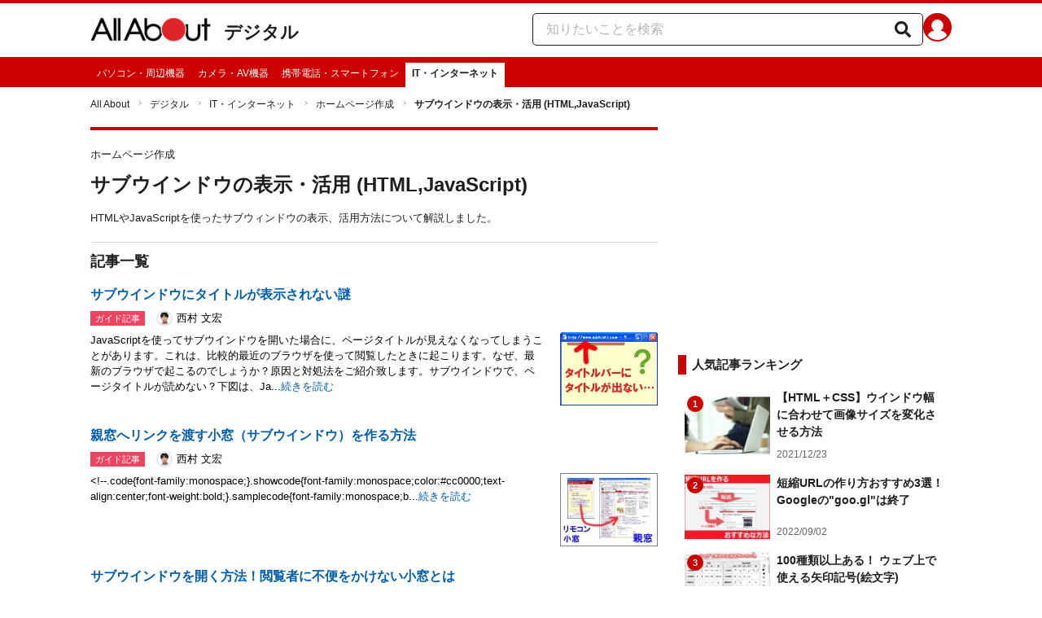

--- FILE ---
content_type: text/html; charset=utf-8
request_url: https://allabout.co.jp/gm/gl/2367/
body_size: 17350
content:
<!DOCTYPE html><html lang="ja"><head><meta charSet="utf-8" data-next-head=""/><meta name="viewport" content="width=1100" data-next-head=""/><meta name="keywords" content="HTML,javascript,サブウィンドウ,表示,切り替え" data-next-head=""/><meta name="description" content="HTMLやJavaScriptを使ったサブウィンドウの表示、活用方法について解説しました。" data-next-head=""/><title data-next-head="">サブウインドウの表示・活用 (HTML,JavaScript) [ホームページ作成] All About</title><link rel="apple-touch-icon" href="//img.aacdn.jp/touch/aa/aa_home150_150.png" data-next-head=""/><meta property="fb:app_id" content="127779010635453" data-next-head=""/><meta property="fb:pages" content="146834615367396" data-next-head=""/><meta name="robots" content="noodp, index, follow" data-next-head=""/><link rel="canonical" href="https://allabout.co.jp/gm/gl/2367/" data-next-head=""/><script type="text/javascript" data-next-head="">
              aa = {};
              aa.v = {};
              aa.v.ch_eng = 'netpc';
              aa.v.ch_jp = 'IT・インターネット';
              aa.v.gs_id = '1053';
              aa.v.gs_jp = 'ホームページ作成';
              aa.v.ryoiki_eng = 'r_itdigital';
              aa.v.ryoiki_jp = 'デジタル';
              aa.v.list_id = '2367';
              aa.v.list_type = '1';
            </script><script type="text/javascript" data-next-head="">
              aa.v.device='pc';
              aa.v.adult_flg = '0';
              aa.v.page_category = 'guidesite';
              aa.v.page_type = 'list';
              aa.v.page_title = 'サブウインドウの表示・活用 (HTML,JavaScript)';
              aa.v.service = 'allabout';
            </script><script id="gtm" data-nscript="beforeInteractive">
            window.dataLayer = window.dataLayer || [];
            window.dataLayer.push({ isRearchi: "true" });
            (function(w,d,s,l,i){w[l]=w[l]||[];w[l].push({'gtm.start':
            new Date().getTime(),event:'gtm.js'});var f=d.getElementsByTagName(s)[0],
            j=d.createElement(s),dl=l!='dataLayer'?'&l='+l:'';j.async=true;j.src=
            'https://www.googletagmanager.com/gtm.js?id='+i+dl;f.parentNode.insertBefore(j,f);
            })(window,document,'script','dataLayer','GTM-87VH');
          </script><noscript data-n-css=""></noscript><script defer="" noModule="" src="/_next/static/chunks/polyfills-42372ed130431b0a.js"></script><script src="/_next/static/chunks/webpack-18f05741a3d519cc.js" defer=""></script><script src="/_next/static/chunks/framework-8b0b0e08fcd3360d.js" defer=""></script><script src="/_next/static/chunks/main-ca3824d559d86b17.js" defer=""></script><script src="/_next/static/chunks/pages/_app-e05f867421b85eff.js" defer=""></script><script src="/_next/static/chunks/454e6ae6-cf266b9b861d28ec.js" defer=""></script><script src="/_next/static/chunks/0465ed09-f57fb4220e06eb77.js" defer=""></script><script src="/_next/static/chunks/b28a8588-92427bce0fbc5c48.js" defer=""></script><script src="/_next/static/chunks/a1488f65-e5254862fb055c34.js" defer=""></script><script src="/_next/static/chunks/10a22817-c1ee5f341dea983d.js" defer=""></script><script src="/_next/static/chunks/489b9f9a-6bd6f27897a65abd.js" defer=""></script><script src="/_next/static/chunks/2730-82337e8a1bd183de.js" defer=""></script><script src="/_next/static/chunks/5278-d2b0d11e9809cae1.js" defer=""></script><script src="/_next/static/chunks/1886-b8f4549143be163a.js" defer=""></script><script src="/_next/static/chunks/3366-cfd2262517269b6a.js" defer=""></script><script src="/_next/static/chunks/800-a872f7af112c3f71.js" defer=""></script><script src="/_next/static/chunks/292-85263569e9c9644c.js" defer=""></script><script src="/_next/static/chunks/7202-7409c0b4d4fd2f6b.js" defer=""></script><script src="/_next/static/chunks/4932-afbd97fb095a73cf.js" defer=""></script><script src="/_next/static/chunks/9815-81da0a243e353587.js" defer=""></script><script src="/_next/static/chunks/7889-ee24d07e3796a3bc.js" defer=""></script><script src="/_next/static/chunks/1660-d24982bbebe7bb36.js" defer=""></script><script src="/_next/static/chunks/1089-568f9398d4f1dabe.js" defer=""></script><script src="/_next/static/chunks/pages/gm/gl/%5Bid%5D-94b468ef72445a63.js" defer=""></script><script src="/_next/static/3K6Y65Yr5XLSL7nYyxB8M/_buildManifest.js" defer=""></script><script src="/_next/static/3K6Y65Yr5XLSL7nYyxB8M/_ssgManifest.js" defer=""></script>
                              <script>!function(e){var n="https://s.go-mpulse.net/boomerang/";if("False"=="True")e.BOOMR_config=e.BOOMR_config||{},e.BOOMR_config.PageParams=e.BOOMR_config.PageParams||{},e.BOOMR_config.PageParams.pci=!0,n="https://s2.go-mpulse.net/boomerang/";if(window.BOOMR_API_key="KLLCJ-3YXQ7-D8NBF-R2BAU-XP2MB",function(){function e(){if(!o){var e=document.createElement("script");e.id="boomr-scr-as",e.src=window.BOOMR.url,e.async=!0,i.parentNode.appendChild(e),o=!0}}function t(e){o=!0;var n,t,a,r,d=document,O=window;if(window.BOOMR.snippetMethod=e?"if":"i",t=function(e,n){var t=d.createElement("script");t.id=n||"boomr-if-as",t.src=window.BOOMR.url,BOOMR_lstart=(new Date).getTime(),e=e||d.body,e.appendChild(t)},!window.addEventListener&&window.attachEvent&&navigator.userAgent.match(/MSIE [67]\./))return window.BOOMR.snippetMethod="s",void t(i.parentNode,"boomr-async");a=document.createElement("IFRAME"),a.src="about:blank",a.title="",a.role="presentation",a.loading="eager",r=(a.frameElement||a).style,r.width=0,r.height=0,r.border=0,r.display="none",i.parentNode.appendChild(a);try{O=a.contentWindow,d=O.document.open()}catch(_){n=document.domain,a.src="javascript:var d=document.open();d.domain='"+n+"';void(0);",O=a.contentWindow,d=O.document.open()}if(n)d._boomrl=function(){this.domain=n,t()},d.write("<bo"+"dy onload='document._boomrl();'>");else if(O._boomrl=function(){t()},O.addEventListener)O.addEventListener("load",O._boomrl,!1);else if(O.attachEvent)O.attachEvent("onload",O._boomrl);d.close()}function a(e){window.BOOMR_onload=e&&e.timeStamp||(new Date).getTime()}if(!window.BOOMR||!window.BOOMR.version&&!window.BOOMR.snippetExecuted){window.BOOMR=window.BOOMR||{},window.BOOMR.snippetStart=(new Date).getTime(),window.BOOMR.snippetExecuted=!0,window.BOOMR.snippetVersion=12,window.BOOMR.url=n+"KLLCJ-3YXQ7-D8NBF-R2BAU-XP2MB";var i=document.currentScript||document.getElementsByTagName("script")[0],o=!1,r=document.createElement("link");if(r.relList&&"function"==typeof r.relList.supports&&r.relList.supports("preload")&&"as"in r)window.BOOMR.snippetMethod="p",r.href=window.BOOMR.url,r.rel="preload",r.as="script",r.addEventListener("load",e),r.addEventListener("error",function(){t(!0)}),setTimeout(function(){if(!o)t(!0)},3e3),BOOMR_lstart=(new Date).getTime(),i.parentNode.appendChild(r);else t(!1);if(window.addEventListener)window.addEventListener("load",a,!1);else if(window.attachEvent)window.attachEvent("onload",a)}}(),"".length>0)if(e&&"performance"in e&&e.performance&&"function"==typeof e.performance.setResourceTimingBufferSize)e.performance.setResourceTimingBufferSize();!function(){if(BOOMR=e.BOOMR||{},BOOMR.plugins=BOOMR.plugins||{},!BOOMR.plugins.AK){var n=""=="true"?1:0,t="",a="amhsfaacc2qry2lkjirq-f-6eb8ed354-clientnsv4-s.akamaihd.net",i="false"=="true"?2:1,o={"ak.v":"39","ak.cp":"914209","ak.ai":parseInt("585512",10),"ak.ol":"0","ak.cr":9,"ak.ipv":4,"ak.proto":"h2","ak.rid":"e10614ae","ak.r":51208,"ak.a2":n,"ak.m":"b","ak.n":"essl","ak.bpcip":"3.15.34.0","ak.cport":52426,"ak.gh":"23.209.83.14","ak.quicv":"","ak.tlsv":"tls1.3","ak.0rtt":"","ak.0rtt.ed":"","ak.csrc":"-","ak.acc":"","ak.t":"1768573475","ak.ak":"hOBiQwZUYzCg5VSAfCLimQ==OZ0WVwOFXkfhwvl+EroKPCaaIwu/zvx0HoNNUs/er1v2b218pv4bL2OpMjSrCYvRXHx3PTxN1cTsvGAfM8jrfF7VZK1HBmSW9UdVnuamH0GiAjmqaTfId4g7GneNFKjS3hhJP2saqlQmj9l6HxMDvzj2BP9A53npOsus6iQ7ZmdHtniRhG1F7Z7GENpgdAE/ACWgJyND/A0o/GsgZklBOERbfkOf1nHXEr3tjAv4hFVGNuV/6JyZnvYW8dgf5uT5c0ePSRkp/YPfXlAuUwkmMjrVsTIUhu2NzyM5/+L6m3vJb0KdVImWMWTcysJL6xxYqSEuuV8z2xzP4Tjm5fNibBL/KevpkqjP1mCYfzOkDqFbimwZhnxJbS211bZ3tb2s4PqxOgrLUPRpFyUnRCoTH4zV0K8f5qc42LB5Bh9AP+k=","ak.pv":"87","ak.dpoabenc":"","ak.tf":i};if(""!==t)o["ak.ruds"]=t;var r={i:!1,av:function(n){var t="http.initiator";if(n&&(!n[t]||"spa_hard"===n[t]))o["ak.feo"]=void 0!==e.aFeoApplied?1:0,BOOMR.addVar(o)},rv:function(){var e=["ak.bpcip","ak.cport","ak.cr","ak.csrc","ak.gh","ak.ipv","ak.m","ak.n","ak.ol","ak.proto","ak.quicv","ak.tlsv","ak.0rtt","ak.0rtt.ed","ak.r","ak.acc","ak.t","ak.tf"];BOOMR.removeVar(e)}};BOOMR.plugins.AK={akVars:o,akDNSPreFetchDomain:a,init:function(){if(!r.i){var e=BOOMR.subscribe;e("before_beacon",r.av,null,null),e("onbeacon",r.rv,null,null),r.i=!0}return this},is_complete:function(){return!0}}}}()}(window);</script></head><body><noscript><iframe title="gtm" src="https://www.googletagmanager.com/ns.html?id=GTM-87VH" height="0" width="0" style="display:none;visibility:hidden"></iframe></noscript><div id="__next"><style data-emotion="css-global sbijfl">*,::before,::after{box-sizing:border-box;border-style:solid;border-width:0;}html{line-height:1.15;-webkit-text-size-adjust:100%;}body{margin:0;font-family:"メイリオ",Meiryo,YuGothic,"游ゴシック","Hiragino Kaku Gothic Pro",Osaka,"ＭＳ Ｐゴシック","MS PGothic",sans-serif;}main{display:block;}p,table,blockquote,address,pre,iframe,form,figure,dl{margin:0;}h1,h2,h3,h4,h5,h6{font-size:inherit;font-weight:inherit;margin:0;}ul,ol{margin:0;padding:0;list-style:none;}dt{font-weight:bold;}dd{margin-left:0;}hr{box-sizing:content-box;height:0;overflow:visible;border-top-width:1px;margin:0;clear:both;color:inherit;}pre{font-family:monospace,monospace;font-size:inherit;}address{font-style:inherit;}a{background-color:transparent;-webkit-text-decoration:none;text-decoration:none;color:inherit;}abbr[title]{-webkit-text-decoration:underline dotted;text-decoration:underline dotted;}b,strong{font-weight:bolder;}code,kbd,samp{font-family:monospace,monospace;font-size:inherit;}small{font-size:80%;}sub,sup{font-size:75%;line-height:0;position:relative;vertical-align:baseline;}sub{bottom:-0.25em;}sup{top:-0.5em;}svg,img,embed,object,iframe{vertical-align:bottom;}button,input,optgroup,select,textarea{-webkit-appearance:none;-webkit-appearance:none;-moz-appearance:none;-ms-appearance:none;appearance:none;vertical-align:middle;color:inherit;font:inherit;background:transparent;padding:0;margin:0;border-radius:0;text-align:inherit;text-transform:inherit;}[type="checkbox"]{-webkit-appearance:checkbox;-webkit-appearance:checkbox;-moz-appearance:checkbox;-ms-appearance:checkbox;appearance:checkbox;}[type="radio"]{-webkit-appearance:radio;-webkit-appearance:radio;-moz-appearance:radio;-ms-appearance:radio;appearance:radio;}button,[type="button"],[type="reset"],[type="submit"]{cursor:pointer;}button:disabled,[type="button"]:disabled,[type="reset"]:disabled,[type="submit"]:disabled{cursor:default;}:-moz-focusring{outline:auto;}select:disabled{opacity:inherit;}option{padding:0;}fieldset{margin:0;padding:0;min-width:0;}legend{padding:0;}progress{vertical-align:baseline;}textarea{overflow:auto;}[type="number"]::-webkit-inner-spin-button,[type="number"]::-webkit-outer-spin-button{height:auto;}[type="search"]{outline-offset:-2px;}[type="search"]::-webkit-search-decoration{-webkit-appearance:none;}::-webkit-file-upload-button{-webkit-appearance:button;font:inherit;}label[for]{cursor:pointer;}details{display:block;}summary{display:-webkit-box;display:-webkit-list-item;display:-ms-list-itembox;display:list-item;}[contenteditable]:focus{outline:auto;}table{border-color:inherit;border-collapse:collapse;}caption{text-align:left;}td,th{vertical-align:top;padding:0;}th{text-align:left;font-weight:bold;}html{font-size:16px;}body{font-family:"メイリオ",Meiryo,YuGothic,"游ゴシック","Hiragino Kaku Gothic Pro",Osaka,"ＭＳ Ｐゴシック","MS PGothic",sans-serif;line-height:1.5;background:#fff;color:#1e1e1e;word-wrap:break-word;min-width:1058px;}a{color:#005ead;-webkit-text-decoration:none;text-decoration:none;}a:hover{-webkit-text-decoration:underline;text-decoration:underline;}img{max-width:100%;vertical-align:bottom;-ms-interpolation-mode:bicubic;}a:hover img.trans,a.trans:hover{cursor:pointer;opacity:0.7;-webkit-filter:alpha(opacity=70);filter:alpha(opacity=70);}</style><style data-emotion="css u50aa3">.css-u50aa3{min-width:1058px;}</style><div class="css-u50aa3"><style data-emotion="css nzfbnz">.css-nzfbnz{border-top:4px solid #cc0000;}</style><header role="banner" data-tracking-zone="modules-common-header" class="css-nzfbnz"><style data-emotion="css 1lz4wh1">.css-1lz4wh1{display:-webkit-box;display:-webkit-flex;display:-ms-flexbox;display:flex;-webkit-box-pack:justify;-webkit-justify-content:space-between;justify-content:space-between;padding:12px 0;width:1058px;margin:0 auto;}</style><div class="css-1lz4wh1"><style data-emotion="css bdl97">.css-bdl97{padding-top:6px;display:-webkit-box;display:-webkit-flex;display:-ms-flexbox;display:flex;}</style><div data-tracking-zone="modules-common-header-parts-logo" class="css-bdl97"><a aria-label="All About オールアバウト" href="/"><style data-emotion="css 3qtz1w">.css-3qtz1w{max-width:100%;vertical-align:bottom;}</style><div class="css-3qtz1w"><img alt="All About オールアバウト" loading="lazy" width="148" height="29" decoding="async" data-nimg="1" style="color:transparent" src="https://img.aacdn.jp/allabout/common/aa-logo.png"/></div></a><style data-emotion="css 9okqyn">.css-9okqyn{display:-webkit-box;display:-webkit-flex;display:-ms-flexbox;display:flex;-webkit-align-items:center;-webkit-box-align:center;-ms-flex-align:center;align-items:center;margin-left:16px;line-height:1;font-size:22px;font-weight:bold;color:#1e1e1e;}.css-9okqyn:hover{-webkit-text-decoration:none;text-decoration:none;}</style><a class="css-9okqyn" href="/r_itdigital/">デジタル</a></div><style data-emotion="css kl5uk3">.css-kl5uk3{display:-webkit-box;display:-webkit-flex;display:-ms-flexbox;display:flex;gap:20px;}</style><div class="css-kl5uk3"><div data-tracking-zone="parts-common-searchForm" class="css-kl5uk3"><style data-emotion="css 79elbk">.css-79elbk{position:relative;}</style><form class="css-79elbk"><style data-emotion="css edtxkx">.css-edtxkx{display:block;border-radius:5px;box-sizing:border-box;border:1px solid #1e1e1e;width:480px;height:40px;padding:0 50px 0 16px;line-height:40px;background:#fff;}.css-edtxkx::-webkit-input-placeholder{color:#b4b4b4;}.css-edtxkx::-moz-placeholder{color:#b4b4b4;}.css-edtxkx:-ms-input-placeholder{color:#b4b4b4;}.css-edtxkx::placeholder{color:#b4b4b4;}</style><input type="text" placeholder="知りたいことを検索" class="css-edtxkx" value=""/><style data-emotion="css 1oo56x6">.css-1oo56x6{display:block;position:absolute;top:0;right:15px;width:20px;height:40px;font-size:20px;line-height:20px;}.css-1oo56x6:hover{opacity:0.8;}</style><button aria-label="知りたいことを検索" type="submit" class="css-1oo56x6"><svg stroke="currentColor" fill="currentColor" stroke-width="0" viewBox="0 0 512 512" height="1em" width="1em" xmlns="http://www.w3.org/2000/svg"><path d="M505 442.7L405.3 343c-4.5-4.5-10.6-7-17-7H372c27.6-35.3 44-79.7 44-128C416 93.1 322.9 0 208 0S0 93.1 0 208s93.1 208 208 208c48.3 0 92.7-16.4 128-44v16.3c0 6.4 2.5 12.5 7 17l99.7 99.7c9.4 9.4 24.6 9.4 33.9 0l28.3-28.3c9.4-9.4 9.4-24.6.1-34zM208 336c-70.7 0-128-57.2-128-128 0-70.7 57.2-128 128-128 70.7 0 128 57.2 128 128 0 70.7-57.2 128-128 128z"></path></svg></button></form></div><a href="https://allabout.co.jp/membership/login?utm_source=allabout&amp;utm_medium=referral&amp;utm_campaign=id_login" aria-label="All About ID" data-tracking-zone="parts-common-userIcon"><style data-emotion="css 8zt265">.css-8zt265{display:inline-block;border-radius:50%;width:35px;height:35px;background:#cc0000;background-image:url(https://img.aacdn.jp/allabout/common/user_icon.svg);background-repeat:no-repeat;position:relative;-webkit-background-position:left 3px bottom -8px;background-position:left 3px bottom -8px;-webkit-background-size:25px auto;background-size:25px auto;border:#cc0000 solid 2px;box-sizing:border-box;}</style><span class="css-8zt265"></span></a></div></div></header><style data-emotion="css 1lqqlin">.css-1lqqlin{background:#cc0000;}</style><nav role="navigation" data-tracking-zone="modules-common-navigation-channel" class="css-1lqqlin"><style data-emotion="css yqa7mu">.css-yqa7mu{width:1058px;display:-webkit-box;display:-webkit-flex;display:-ms-flexbox;display:flex;-webkit-box-flex-wrap:wrap;-webkit-flex-wrap:wrap;-ms-flex-wrap:wrap;flex-wrap:wrap;padding-top:7px;margin:0 auto;letter-spacing:-0.4em;}</style><ul class="css-yqa7mu"><style data-emotion="css 5fz372">.css-5fz372{letter-spacing:normal;vertical-align:top;}</style><li class="css-5fz372"><style data-emotion="css 14td9p7">.css-14td9p7{display:block;white-space:nowrap;line-height:1;font-size:12px;height:30px;padding:7px 8px 0;color:#fff;}.css-14td9p7:hover{cursor:pointer;-webkit-text-decoration:none;text-decoration:none;font-weight:bold;color:#1e1e1e;background:#fff;}</style><a class="css-14td9p7" href="/computer/">パソコン・周辺機器</a></li><li class="css-5fz372"><a class="css-14td9p7" href="/camera/">カメラ・AV機器</a></li><li class="css-5fz372"><a class="css-14td9p7" href="/mobile/">携帯電話・スマートフォン</a></li><li class="css-5fz372"><style data-emotion="css zxesj6">.css-zxesj6{display:block;white-space:nowrap;line-height:1;font-size:12px;height:30px;padding:7px 8px 0;font-weight:bold;color:#1e1e1e;background:#fff;}.css-zxesj6:hover{cursor:pointer;-webkit-text-decoration:none;text-decoration:none;}</style><a class="css-zxesj6" href="/netpc/">IT・インターネット</a></li></ul></nav><style data-emotion="css u70vtz">.css-u70vtz{margin:0 auto;width:1058px;}</style><nav data-tracking-zone="parts-common-breadcrumbList" class="css-u70vtz"><style data-emotion="css 1b9xjm1">.css-1b9xjm1{font-size:12px;margin-bottom:12px;padding-top:12px;}</style><ol class="css-1b9xjm1"><style data-emotion="css 1wa08kx">.css-1wa08kx{position:relative;display:inline-block;padding-right:17px;margin-right:8px;}.css-1wa08kx:after{position:absolute;display:inline-block;content:">";color:#999;top:-1px;right:0;-webkit-transform:scaleX(0.6);-moz-transform:scaleX(0.6);-ms-transform:scaleX(0.6);transform:scaleX(0.6);}.css-1wa08kx:last-child{font-weight:bold;padding-right:0px;margin-right:0px;}.css-1wa08kx:last-child:after{content:"";}</style><li class="css-1wa08kx"><style data-emotion="css 179v843">.css-179v843{color:#1e1e1e;}</style><a class="css-179v843" href="/">All About</a></li><li class="css-1wa08kx"><a class="css-179v843" href="/r_itdigital/">デジタル</a></li><li class="css-1wa08kx"><a class="css-179v843" href="/netpc/">IT・インターネット</a></li><li class="css-1wa08kx"><a class="css-179v843" href="/gm/gt/1053/">ホームページ作成</a></li><li class="css-1wa08kx">サブウインドウの表示・活用 (HTML,JavaScript)</li></ol></nav><style data-emotion="css 31h5fp">.css-31h5fp{width:1058px;display:-webkit-box;display:-webkit-flex;display:-ms-flexbox;display:flex;padding-top:7px;padding-bottom:12px;margin:0 auto;-webkit-box-pack:justify;-webkit-justify-content:space-between;justify-content:space-between;}</style><div class="css-31h5fp"><style data-emotion="css ko6ha3">.css-ko6ha3{width:697px;}</style><main class="css-ko6ha3"><div class="css-nzfbnz"><style data-emotion="css scavcu">.css-scavcu{margin:10px 0 20px;}</style><div class="css-scavcu"><style data-emotion="css sq4ju6">.css-sq4ju6{padding:10px 0;}</style><div class="css-sq4ju6"><style data-emotion="css 128nlh6">.css-128nlh6{font-size:13px;}</style><p data-tracking-zone="parts-common-contentsSubTitle" class="css-128nlh6">ホームページ作成</p></div><style data-emotion="css 1ytrtng">.css-1ytrtng{font-size:24px;font-weight:bold;}</style><h1 data-tracking-zone="parts-common-contentsTitle" class="css-1ytrtng">サブウインドウの表示・活用 (HTML,JavaScript)</h1><style data-emotion="css 1vdq46e">.css-1vdq46e{margin-top:13px;}</style><div class="css-1vdq46e"><p data-tracking-zone="modules-guidesite-contentsTitleLead-contentList" class="css-128nlh6">HTMLやJavaScriptを使ったサブウィンドウの表示、活用方法について解説しました。</p></div></div><style data-emotion="css 1a7287">.css-1a7287{border-top:1px solid #dbdbcf;margin-bottom:20px;}</style><section data-tracking-zone="modules-guidesite-mainContents-guideContentList" class="css-1a7287"><style data-emotion="css 14gai7x">.css-14gai7x{margin-bottom:5px;padding:10px 0;}</style><div class="css-14gai7x"><style data-emotion="css 1hmppls">.css-1hmppls{font-size:18px;font-weight:bold;}</style><h2 class="css-1hmppls">記事一覧</h2></div><ul><style data-emotion="css d2znx6">.css-d2znx6{margin-bottom:25px;}</style><li data-tracking-zone="modules-guidesite-mainContents-guideContentList-parts-listItemOfContent" class="css-d2znx6"><style data-emotion="css igogqy">.css-igogqy{text-align:left;display:block;}.css-igogqy:hover{opacity:0.7;-webkit-text-decoration:none;text-decoration:none;}.css-igogqy:hover .title,.css-igogqy:hover .readMore{-webkit-text-decoration:underline;text-decoration:underline;}</style><a class="css-igogqy" href="/gm/gc/23890/"><style data-emotion="css f2wuu9">.css-f2wuu9{display:grid;grid-template-columns:1fr 160px;margin-bottom:5px;font-weight:bold;}</style><div class="css-f2wuu9"><style data-emotion="css in3yi3">.css-in3yi3{font-weight:bold;}</style><p class="title css-in3yi3" data-tracking-zone="parts-common-listItemTitle">サブウインドウにタイトルが表示されない謎</p></div><style data-emotion="css rqrb7m">.css-rqrb7m{-webkit-align-items:center;-webkit-box-align:center;-ms-flex-align:center;align-items:center;display:-webkit-box;display:-webkit-flex;display:-ms-flexbox;display:flex;margin:3px 0 5px;}</style><div class="css-rqrb7m"><style data-emotion="css znkeyg">.css-znkeyg{display:inline-block;height:18px;font-size:11px;color:white;padding:1px 6px;background-color:#ee4460;}</style><div data-tracking-zone="parts-common-contentLabel" class="css-znkeyg">ガイド記事</div><style data-emotion="css 1qhmto6">.css-1qhmto6{margin-left:12px;}</style><div class="css-1qhmto6"><span data-tracking-zone="modules-guidesite-mainContents-guideContentList-parts-listItemGuide"><style data-emotion="css 1rej7vx">.css-1rej7vx{border:2px solid #e8e8e8;border-radius:50%;margin:2px;}</style><img alt="西村 文宏" loading="lazy" width="20" height="20" decoding="async" data-nimg="1" class="css-1rej7vx" style="color:transparent" src="https://imgcp.aacdn.jp/img-a/30/30/img-org/201107/all/guide/332/guide-332-30-30.gif"/><style data-emotion="css r0ocub">.css-r0ocub{color:black;font-size:13px;padding-left:3px;vertical-align:1px;}</style><span class="css-r0ocub">西村 文宏</span></span></div></div><style data-emotion="css lg4hzr">.css-lg4hzr{display:grid;grid-template-columns:1fr 120px;}</style><div class="css-lg4hzr"><style data-emotion="css 8h56gk">.css-8h56gk{color:black;font-size:13px;margin-right:20px;}</style><p class="css-8h56gk">JavaScriptを使ってサブウインドウを開いた場合に、ページタイトルが見えなくなってしまうことがあります。これは、比較的最近のブラウザを使って閲覧したときに起こります。なぜ、最新のブラウザで起こるのでしょうか？原因と対処法をご紹介致します。サブウインドウで、ページタイトルが読めない？下図は、Ja...<style data-emotion="css 1ezx8v">.css-1ezx8v{font-size:13px;color:#005ead;}</style><span class="readMore css-1ezx8v">続きを読む</span></p><img alt="サブウインドウにタイトルが表示されない謎" loading="lazy" width="120" height="90" decoding="async" data-nimg="1" style="color:transparent" src="https://imgcp.aacdn.jp/img-a/120/auto/aa/gm/article/2/3/8/9/0/topimg.gif"/></div></a></li><li data-tracking-zone="modules-guidesite-mainContents-guideContentList-parts-listItemOfContent" class="css-d2znx6"><a class="css-igogqy" href="/gm/gc/23825/"><div class="css-f2wuu9"><p class="title css-in3yi3" data-tracking-zone="parts-common-listItemTitle">親窓へリンクを渡す小窓（サブウインドウ）を作る方法</p></div><div class="css-rqrb7m"><div data-tracking-zone="parts-common-contentLabel" class="css-znkeyg">ガイド記事</div><div class="css-1qhmto6"><span data-tracking-zone="modules-guidesite-mainContents-guideContentList-parts-listItemGuide"><img alt="西村 文宏" loading="lazy" width="20" height="20" decoding="async" data-nimg="1" class="css-1rej7vx" style="color:transparent" src="https://imgcp.aacdn.jp/img-a/30/30/img-org/201107/all/guide/332/guide-332-30-30.gif"/><span class="css-r0ocub">西村 文宏</span></span></div></div><div class="css-lg4hzr"><p class="css-8h56gk">&lt;!--.code{font-family:monospace;}.showcode{font-family:monospace;color:#cc0000;text-align:center;font-weight:bold;}.samplecode{font-family:monospace;b...<span class="readMore css-1ezx8v">続きを読む</span></p><img alt="親窓へリンクを渡す小窓（サブウインドウ）を作る方法" loading="lazy" width="120" height="90" decoding="async" data-nimg="1" style="color:transparent" src="https://imgcp.aacdn.jp/img-a/120/auto/aa/gm/article/2/3/8/2/5/topimg.gif"/></div></a></li><li data-tracking-zone="modules-guidesite-mainContents-guideContentList-parts-listItemOfContent" class="css-d2znx6"><a class="css-igogqy" href="/gm/gc/23816/"><div class="css-f2wuu9"><p class="title css-in3yi3" data-tracking-zone="parts-common-listItemTitle">サブウインドウを開く方法！閲覧者に不便をかけない小窓とは</p></div><div class="css-rqrb7m"><div data-tracking-zone="parts-common-contentLabel" class="css-znkeyg">ガイド記事</div><div class="css-1qhmto6"><span data-tracking-zone="modules-guidesite-mainContents-guideContentList-parts-listItemGuide"><img alt="西村 文宏" loading="lazy" width="20" height="20" decoding="async" data-nimg="1" class="css-1rej7vx" style="color:transparent" src="https://imgcp.aacdn.jp/img-a/30/30/img-org/201107/all/guide/332/guide-332-30-30.gif"/><span class="css-r0ocub">西村 文宏</span></span></div></div><div class="css-lg4hzr"><p class="css-8h56gk">JavaScriptで開くサブウインドウ(小窓)には弊害もあるJavaScriptを使うと、ブラウザの「現在のウインドウ」とは別に、サイズの小さなウインドウ(サブウインドウ)を開くことができます。補足情報を表示する目的などで活用される便利な機能ですが、HTMLやJavaScriptソースの書き方によ...<span class="readMore css-1ezx8v">続きを読む</span></p><img alt="サブウインドウを開く方法！閲覧者に不便をかけない小窓とは" loading="lazy" width="120" height="90" decoding="async" data-nimg="1" style="color:transparent" src="https://imgcp.aacdn.jp/img-a/120/auto/aa/gm/article/2/3/8/1/6/201702031527/topimg.png"/></div></a></li></ul></section></div></main><style data-emotion="css fsi5rt">.css-fsi5rt{width:336px;display:-webkit-box;display:-webkit-flex;display:-ms-flexbox;display:flex;}</style><div class="css-fsi5rt"><style data-emotion="css a9o0zt">.css-a9o0zt{width:100%;position:static;bottom:none;-webkit-align-self:flex-start;-ms-flex-item-align:flex-start;align-self:flex-start;}</style><div data-tracking-zone="modules-common-sideBar" class="css-a9o0zt"><aside><style data-emotion="css 1xn3edc">.css-1xn3edc{margin-bottom:30px;}</style><div class="css-1xn3edc"><style data-emotion="css 1siruem">.css-1siruem{min-height:250px;text-align:center;}.css-1siruem iframe{max-width:100%;}</style><div id="sys-ac266" data-tracking-zone="parts-common-adFirstRectangle" class="css-1siruem"></div></div><style data-emotion="css 1en0t3h">.css-1en0t3h{margin:0 0 20px;}</style><div class="css-1en0t3h"><section data-tracking-zone="modules-common-dailyGuidesiteContentRankingWithThumbnail"><style data-emotion="css 5lkx7c">.css-5lkx7c{padding:1px 3px 1px 7px;margin-bottom:10px;font-size:15px;font-weight:bold;border-left:10px solid #cc0000;}</style><h2 class="css-5lkx7c">人気記事ランキング</h2><ul><li><style data-emotion="css hao28m">.css-hao28m{display:-webkit-box;display:-webkit-flex;display:-ms-flexbox;display:flex;padding:8px;}.css-hao28m:hover{-webkit-text-decoration:underline #000;text-decoration:underline #000;opacity:0.7;}</style><a class="css-hao28m" href="/gm/gc/400630/"><style data-emotion="css gmuwbf">.css-gmuwbf{display:-webkit-box;display:-webkit-flex;display:-ms-flexbox;display:flex;-webkit-align-items:center;-webkit-box-align:center;-ms-flex-align:center;align-items:center;-webkit-box-pack:center;-ms-flex-pack:center;-webkit-justify-content:center;justify-content:center;}</style><div class="css-gmuwbf"><style data-emotion="css lk4eog">.css-lk4eog{width:105px;height:79px;position:relative;}</style><div class="css-lk4eog"><style data-emotion="css 193ykte">.css-193ykte{z-index:1;position:absolute;top:3px;left:3px;border-radius:50%;width:20px;text-align:center;font-size:0.67rem;font-weight:bold;line-height:20px;color:#fff;background:#cc0000;}</style><div class="css-193ykte">1</div><img alt="【HTML＋CSS】ウインドウ幅に合わせて画像サイズを変化させる方法" loading="lazy" width="105" height="79" decoding="async" data-nimg="1" style="color:transparent" src="https://imgcp.aacdn.jp/img-a/auto/auto/aa/gm/article/4/0/0/6/3/0/1640285675/topimg.jpeg"/></div></div><style data-emotion="css bozudn">.css-bozudn{padding-left:8px;display:-webkit-box;display:-webkit-flex;display:-ms-flexbox;display:flex;-webkit-box-flex-flow:column;-webkit-flex-flow:column;-ms-flex-flow:column;flex-flow:column;-webkit-box-pack:justify;-webkit-justify-content:space-between;justify-content:space-between;}</style><div class="css-bozudn"><style data-emotion="css lw73l5">.css-lw73l5{font-weight:bold;color:#1e1e1e;font-size:14px;}</style><div class="css-lw73l5">【HTML＋CSS】ウインドウ幅に合わせて画像サイズを変化させる方法</div><style data-emotion="css su8bty">.css-su8bty{color:#666;font-size:12px;margin-top:8px;}</style><div class="css-su8bty">2021/12/23</div></div></a></li><li><a class="css-hao28m" href="/gm/gc/24006/"><div class="css-gmuwbf"><div class="css-lk4eog"><div class="css-193ykte">2</div><img alt="短縮URLの作り方おすすめ3選！Googleの&quot;goo.gl&quot;は終了" loading="lazy" width="105" height="79" decoding="async" data-nimg="1" style="color:transparent" src="https://imgcp.aacdn.jp/img-a/auto/auto/aa/gm/article/2/4/0/0/6/1550734614/topimg.png"/></div></div><div class="css-bozudn"><div class="css-lw73l5">短縮URLの作り方おすすめ3選！Googleの&quot;goo.gl&quot;は終了</div><div class="css-su8bty">2022/09/02</div></div></a></li><li><a class="css-hao28m" href="/gm/gc/23929/"><div class="css-gmuwbf"><div class="css-lk4eog"><div class="css-193ykte">3</div><img alt="100種類以上ある！ ウェブ上で使える矢印記号(絵文字)" loading="lazy" width="105" height="79" decoding="async" data-nimg="1" style="color:transparent" src="https://imgcp.aacdn.jp/img-a/auto/auto/aa/gm/article/2/3/9/2/9/201607081503/topimg.png"/></div></div><div class="css-bozudn"><div class="css-lw73l5">100種類以上ある！ ウェブ上で使える矢印記号(絵文字)</div><div class="css-su8bty">2019/01/17</div></div></a></li><li><a class="css-hao28m" href="/gm/gc/23823/"><div class="css-gmuwbf"><div class="css-lk4eog"><div class="css-193ykte">4</div><img alt="イメージマップの作り方 ！HTMLで1画像内に複数リンクを設定" loading="lazy" width="105" height="79" decoding="async" data-nimg="1" style="color:transparent" src="https://imgcp.aacdn.jp/img-a/auto/auto/aa/gm/article/2/3/8/2/3/topimg.png"/></div></div><div class="css-bozudn"><div class="css-lw73l5">イメージマップの作り方 ！HTMLで1画像内に複数リンクを設定</div><div class="css-su8bty">2023/03/02</div></div></a></li><li><a class="css-hao28m" href="/gm/gc/23893/"><div class="css-gmuwbf"><div class="css-lk4eog"><div class="css-193ykte">5</div><img alt="右クリックを禁止する方法と禁止を解除(回避)する方法" loading="lazy" width="105" height="79" decoding="async" data-nimg="1" style="color:transparent" src="https://imgcp.aacdn.jp/img-a/auto/auto/aa/gm/article/2/3/8/9/3/201609181519/topimg.png"/></div></div><div class="css-bozudn"><div class="css-lw73l5">右クリックを禁止する方法と禁止を解除(回避)する方法</div><div class="css-su8bty">2019/03/19</div></div></a></li></ul><style data-emotion="css hpgf8j">.css-hpgf8j{padding:8px;}</style><div class="css-hpgf8j"><style data-emotion="css fbvwpy">.css-fbvwpy{color:#000;text-align:center;border:1px solid #000;padding:15px 10px;font-weight:bold;font-size:15px;display:block;position:relative;}.css-fbvwpy:hover{-webkit-text-decoration:none;text-decoration:none;color:#fff;background-color:#cc0000;border:1px solid #fff;}.css-fbvwpy:hover>svg{color:#fff;}</style><a class="css-fbvwpy" href="/gm/ranking/1053/">ランキングをもっと見る<style data-emotion="css 12u4fh">.css-12u4fh{position:absolute;right:10px;top:18px;color:#cc0000;}</style><svg stroke="currentColor" fill="currentColor" stroke-width="0" viewBox="0 0 1024 1024" class="css-12u4fh" height="1em" width="1em" xmlns="http://www.w3.org/2000/svg"><path d="M765.7 486.8L314.9 134.7A7.97 7.97 0 0 0 302 141v77.3c0 4.9 2.3 9.6 6.1 12.6l360 281.1-360 281.1c-3.9 3-6.1 7.7-6.1 12.6V883c0 6.7 7.7 10.4 12.9 6.3l450.8-352.1a31.96 31.96 0 0 0 0-50.4z"></path></svg></a></div></section></div><div class="css-1en0t3h"><div data-tracking-zone="modules-guidesite-relatedContentLists-common"><style data-emotion="css dvtzho">.css-dvtzho{width:100%;border-bottom:#fff;padding:5px 0;background:#dbdbcf;}</style><div data-tracking-zone="parts-common-menuListTitle" class="css-dvtzho"><style data-emotion="css 1l3q2hl">.css-1l3q2hl{display:block;border-left:10px solid #cc0000;padding:1px 3px 1px 7px;font-size:15px;font-weight:bold;}</style><h2 class="css-1l3q2hl"><style data-emotion="css 7b7t20">.css-7b7t20{color:#000;}</style><a class="css-7b7t20" href="/gm/gt/1053/">ホームページ作成</a></h2></div><style data-emotion="css uq0kct">.css-uq0kct{background:#efefe0;}</style><ul class="css-uq0kct"><style data-emotion="css hbsf3t">.css-hbsf3t{border-bottom:1px solid #fff;font-size:14px;line-height:1.3;}</style><li data-tracking-zone="parts-common-menuItem" class="css-hbsf3t"><style data-emotion="css 1d2bamt">.css-1d2bamt{display:block;height:auto;padding:8px 5px 8px 10px;color:#1e1e1e;background:#efefe0;}.css-1d2bamt:hover{-webkit-text-decoration:none;text-decoration:none;background:#fbfbec;}</style><a class="css-1d2bamt" href="/gm/gl/2459/"><style data-emotion="css l5hrks">.css-l5hrks{display:inline-block;width:14px;height:18px;margin-right:7px;vertical-align:top;word-spacing:normal;background:url(https://img.aacdn.jp/allabout/common/icon-sprite.png) no-repeat 0 0;-webkit-background-position:-219px -32px;background-position:-219px -32px;}</style><span class="css-l5hrks"></span><style data-emotion="css 5xbqgd">.css-5xbqgd{display:inline-block;width:290px;}</style><span class="css-5xbqgd">ホームページ作成の基本</span></a></li><li data-tracking-zone="parts-common-menuItem" class="css-hbsf3t"><a class="css-1d2bamt" href="/gm/gl/3639/"><span class="css-l5hrks"></span><span class="css-5xbqgd">ホームページ作成ソフトの選び方</span></a></li><li data-tracking-zone="parts-common-menuItem" class="css-hbsf3t"><a class="css-1d2bamt" href="/gm/gl/19850/"><span class="css-l5hrks"></span><span class="css-5xbqgd">HTML5とは</span></a></li><li data-tracking-zone="parts-common-menuItem" class="css-hbsf3t"><a class="css-1d2bamt" href="/gm/gl/21423/"><span class="css-l5hrks"></span><span class="css-5xbqgd">CSS3とは</span></a></li><li data-tracking-zone="parts-common-menuItem" class="css-hbsf3t"><a class="css-1d2bamt" href="/gm/gl/2259/"><span class="css-l5hrks"></span><span class="css-5xbqgd">HTML・スタイルシート（CSS）の基礎</span></a></li></ul><style data-emotion="css 9zie6l">.css-9zie6l{display:block;width:100%;background-color:#efefe0;border-top:1px solid #fff;padding:5px;}</style><button type="button" data-tracking-zone="parts-common-actionMenuButton" class="css-9zie6l"><style data-emotion="css sioqqg">.css-sioqqg{color:#000;text-align:center;padding:8px 10px;font-weight:bold;font-size:15px;display:block;position:relative;cursor:pointer;}.css-sioqqg:hover{background-color:#fbfbec;-webkit-text-decoration:none;text-decoration:none;}</style><span class="css-sioqqg">他のテーマも見る<style data-emotion="css 9byyo6">.css-9byyo6{position:absolute;right:10px;top:12px;color:#cc0000;}</style><svg stroke="currentColor" fill="currentColor" stroke-width="0" viewBox="0 0 1024 1024" class="css-9byyo6" height="1em" width="1em" xmlns="http://www.w3.org/2000/svg"><path d="M765.7 486.8L314.9 134.7A7.97 7.97 0 0 0 302 141v77.3c0 4.9 2.3 9.6 6.1 12.6l360 281.1-360 281.1c-3.9 3-6.1 7.7-6.1 12.6V883c0 6.7 7.7 10.4 12.9 6.3l450.8-352.1a31.96 31.96 0 0 0 0-50.4z"></path></svg></span></button></div></div><div class="css-1en0t3h"><div data-tracking-zone="modules-guidesite-relatedGuidesites-common"><div data-tracking-zone="parts-common-menuListTitle" class="css-dvtzho"><h2 class="css-1l3q2hl"><span class="css-7b7t20">関連テーマ</span></h2></div><ul class="css-uq0kct"><li data-tracking-zone="parts-common-menuItem" class="css-hbsf3t"><a class="css-1d2bamt" href="/gm/gt/3567/"><span class="css-l5hrks"></span><span class="css-5xbqgd">Google ドキュメントの使い方</span></a></li><li data-tracking-zone="parts-common-menuItem" class="css-hbsf3t"><a class="css-1d2bamt" href="/gm/gt/38/"><span class="css-l5hrks"></span><span class="css-5xbqgd">Windowsの使い方</span></a></li><li data-tracking-zone="parts-common-menuItem" class="css-hbsf3t"><a class="css-1d2bamt" href="/gm/gt/324/"><span class="css-l5hrks"></span><span class="css-5xbqgd">プロバイダ・インターネット接続</span></a></li><li data-tracking-zone="parts-common-menuItem" class="css-hbsf3t"><a class="css-1d2bamt" href="/gm/gt/1054/"><span class="css-l5hrks"></span><span class="css-5xbqgd">Javascript</span></a></li><li data-tracking-zone="parts-common-menuItem" class="css-hbsf3t"><a class="css-1d2bamt" href="/gm/gt/35/"><span class="css-l5hrks"></span><span class="css-5xbqgd">インターネットサービス</span></a></li><li data-tracking-zone="parts-common-menuItem" class="css-hbsf3t"><a class="css-1d2bamt" href="/gm/gt/39/"><span class="css-l5hrks"></span><span class="css-5xbqgd">Mac OSの使い方</span></a></li><li data-tracking-zone="parts-common-menuItem" class="css-hbsf3t"><a class="css-1d2bamt" href="/gm/gt/1512/"><span class="css-l5hrks"></span><span class="css-5xbqgd">Javaプログラミング</span></a></li><li data-tracking-zone="parts-common-menuItem" class="css-hbsf3t"><a class="css-1d2bamt" href="/gm/gt/2600/"><span class="css-l5hrks"></span><span class="css-5xbqgd">Skype（スカイプ）の使い方</span></a></li></ul><style data-emotion="css 2c0kgg">.css-2c0kgg{background-color:#efefe0;border-top:1px solid #fff;padding:5px;}</style><div class="css-2c0kgg"><style data-emotion="css 1qrzfco">.css-1qrzfco{color:#000;text-align:center;padding:8px 10px;font-weight:bold;font-size:15px;display:block;position:relative;}.css-1qrzfco:hover{background-color:#fbfbec;-webkit-text-decoration:none;text-decoration:none;}</style><a class="css-1qrzfco" href="/netpc/">他のテーマも見る<svg stroke="currentColor" fill="currentColor" stroke-width="0" viewBox="0 0 1024 1024" class="css-9byyo6" height="1em" width="1em" xmlns="http://www.w3.org/2000/svg"><path d="M765.7 486.8L314.9 134.7A7.97 7.97 0 0 0 302 141v77.3c0 4.9 2.3 9.6 6.1 12.6l360 281.1-360 281.1c-3.9 3-6.1 7.7-6.1 12.6V883c0 6.7 7.7 10.4 12.9 6.3l450.8-352.1a31.96 31.96 0 0 0 0-50.4z"></path></svg></a></div></div></div><div data-tracking-zone="modules-common-gsRotationFrame1"></div><style data-emotion="css 1amlqp">.css-1amlqp{margin-bottom:20px;font-size:13px;}</style><div data-tracking-zone="modules-common-gsFreeRightFrame1" class="css-1amlqp"></div></aside></div></div></div><style data-emotion="css tw7n3e">.css-tw7n3e{padding-top:22px;border-top:1px solid #dbdbcf;}</style><footer class="css-tw7n3e"><style data-emotion="css 87csbb">.css-87csbb{width:1058px;display:-webkit-box;display:-webkit-flex;display:-ms-flexbox;display:flex;-webkit-box-pack:center;-ms-flex-pack:center;-webkit-justify-content:center;justify-content:center;margin:0 auto;margin-bottom:12px;}</style><div data-tracking-zone="modules-common-allAboutMenu" class="css-87csbb"><style data-emotion="css i9gxme">.css-i9gxme{-webkit-box-flex:1;-webkit-flex-grow:1;-ms-flex-positive:1;flex-grow:1;}</style><div class="css-i9gxme"><style data-emotion="css tjbiid">.css-tjbiid{font-size:16px;font-weight:bold;margin:0 auto 20px;}</style><p class="css-tjbiid">カテゴリー一覧</p><ul data-tracking-zone="modules-common-allAboutMenu-parts-menu"><style data-emotion="css 1azd18u">.css-1azd18u{margin-bottom:10px;font-size:12px;}.css-1azd18u a:hover{-webkit-text-decoration:underline;text-decoration:underline;}</style><li class="css-1azd18u"><a href="/r_house/" class="css-179v843">住宅・不動産</a></li><li class="css-1azd18u"><a href="/r_finance/" class="css-179v843">マネー</a></li><li class="css-1azd18u"><a href="/r_health/" class="css-179v843">健康・医療</a></li><li class="css-1azd18u"><a href="/r_beauty/" class="css-179v843">ビューティ</a></li><li class="css-1azd18u"><a href="/r_itdigital/" class="css-179v843">デジタル</a></li><li class="css-1azd18u"><a href="/r_kurashi/" class="css-179v843">暮らし</a></li><li class="css-1azd18u"><a href="/r_relationship/" class="css-179v843">恋愛・結婚</a></li><li class="css-1azd18u"><a href="/r_business/" class="css-179v843">ビジネス・学習</a></li><li class="css-1azd18u"><a href="/r_mensstyle/" class="css-179v843">メンズスタイル</a></li><li class="css-1azd18u"><a href="/r_travel/" class="css-179v843">旅行</a></li><li class="css-1azd18u"><a href="/r_hobby/" class="css-179v843">趣味</a></li><li class="css-1azd18u"><a href="/fashion/" class="css-179v843">ファッション</a></li><li class="css-1azd18u"><a href="/r_gourmet/" class="css-179v843">グルメ</a></li><li class="css-1azd18u"><a href="/r_auto/" class="css-179v843">車・バイク</a></li></ul></div><div class="css-i9gxme"><p class="css-tjbiid">ガイド関連</p><ul data-tracking-zone="modules-common-allAboutMenu-parts-menu"><li class="css-1azd18u"><a href="https://allabout.co.jp/searchguide/" class="css-179v843">専門家サーチ（ガイドを探す）</a></li><li class="css-1azd18u"><a href="https://sec.allabout.co.jp/guideapply/" class="css-179v843">All Aboutガイド募集</a></li><li class="css-1azd18u"><a href="https://sites.google.com/group.allabout.co.jp/faq/guidemedia/pr/" class="css-179v843">ガイドへの仕事・取材依頼</a></li><li class="css-1azd18u"><a href="https://about.allabout.co.jp/koto/20190101" class="css-179v843">国民の決断</a></li></ul></div><div class="css-i9gxme"><p class="css-tjbiid">All Aboutサービス・メディア</p><ul data-tracking-zone="modules-common-allAboutMenu-parts-menu"><li class="css-1azd18u"><a href="https://news.allabout.co.jp/" target="_blank" class="css-179v843">All About ニュース</a></li><li class="css-1azd18u"><a href="https://bestone.allabout.co.jp/" target="_blank" class="css-179v843">Best One</a></li><li class="css-1azd18u"><a href="https://allabout-japan.com/en/" target="_blank" class="css-179v843">All About Japan</a></li></ul></div></div><style data-emotion="css lde4t1">.css-lde4t1{padding:30px 0 24px;background:#f9f9ed;text-align:center;width:1058 px;}</style><div data-tracking-zone="modules-common-officialSnsList" class="css-lde4t1"><style data-emotion="css qhp3qs">.css-qhp3qs{font-size:30px;}</style><div class="css-qhp3qs">All About公式SNS</div><div class="css-1amlqp">日々の生活や仕事を楽しむための情報を毎日お届けします。</div><style data-emotion="css 1kks7ke">.css-1kks7ke{display:-webkit-box;display:-webkit-flex;display:-ms-flexbox;display:flex;-webkit-box-pack:center;-ms-flex-pack:center;-webkit-justify-content:center;justify-content:center;margin-bottom:20px;}</style><ul class="css-1kks7ke"><li class="css-1qhmto6"><style data-emotion="css d4q01i">.css-d4q01i{font-size:17px;display:-webkit-box;display:-webkit-flex;display:-ms-flexbox;display:flex;-webkit-align-items:center;-webkit-box-align:center;-ms-flex-align:center;align-items:center;-webkit-box-pack:center;-ms-flex-pack:center;-webkit-justify-content:center;justify-content:center;border-radius:50%;width:45px;height:45px;color:#fff;background-color:#315096;}.css-d4q01i:hover{opacity:0.7;}</style><a href="https://www.facebook.com/allabout.co.jp" target="_blank" rel="nofollow noreferrer" aria-label="AllAbout公式Facebook" data-tracking-zone="modules-common-officialSnsList-parts-facebookLink" class="css-d4q01i"><svg stroke="currentColor" fill="currentColor" stroke-width="0" viewBox="0 0 320 512" height="1em" width="1em" xmlns="http://www.w3.org/2000/svg"><path d="M279.14 288l14.22-92.66h-88.91v-60.13c0-25.35 12.42-50.06 52.24-50.06h40.42V6.26S260.43 0 225.36 0c-73.22 0-121.08 44.38-121.08 124.72v70.62H22.89V288h81.39v224h100.17V288z"></path></svg></a></li><li class="css-1qhmto6"><style data-emotion="css 19ibjm9">.css-19ibjm9{font-size:17px;display:-webkit-box;display:-webkit-flex;display:-ms-flexbox;display:flex;-webkit-align-items:center;-webkit-box-align:center;-ms-flex-align:center;align-items:center;-webkit-box-pack:center;-ms-flex-pack:center;-webkit-justify-content:center;justify-content:center;border-radius:50%;width:45px;height:45px;color:#fff;background-color:black;}.css-19ibjm9:hover{opacity:0.7;}</style><a href="https://x.com/allabout_news" target="_blank" aria-label="All About公式X" rel="nofollow noreferrer" data-tracking-zone="modules-common-officialSnsList-parts-twitterLink" class="css-19ibjm9"><svg stroke="currentColor" fill="currentColor" stroke-width="0" viewBox="0 0 512 512" height="1em" width="1em" xmlns="http://www.w3.org/2000/svg"><path d="M389.2 48h70.6L305.6 224.2 487 464H345L233.7 318.6 106.5 464H35.8L200.7 275.5 26.8 48H172.4L272.9 180.9 389.2 48zM364.4 421.8h39.1L151.1 88h-42L364.4 421.8z"></path></svg></a></li><li class="css-1qhmto6"><style data-emotion="css 1gv9u6u">.css-1gv9u6u{font-size:17px;display:-webkit-box;display:-webkit-flex;display:-ms-flexbox;display:flex;-webkit-align-items:center;-webkit-box-align:center;-ms-flex-align:center;align-items:center;-webkit-box-pack:center;-ms-flex-pack:center;-webkit-justify-content:center;justify-content:center;border-radius:50%;width:45px;height:45px;color:#fff;background-color:#ff8c00;}.css-1gv9u6u:hover{opacity:0.7;}</style><a href="https://rss.allabout.co.jp/" aria-label="RSS一覧" data-tracking-zone="modules-common-officialSnsList-parts-rssLink" class="css-1gv9u6u"><svg stroke="currentColor" fill="currentColor" stroke-width="0" viewBox="0 0 448 512" height="1em" width="1em" xmlns="http://www.w3.org/2000/svg"><path d="M128.081 415.959c0 35.369-28.672 64.041-64.041 64.041S0 451.328 0 415.959s28.672-64.041 64.041-64.041 64.04 28.673 64.04 64.041zm175.66 47.25c-8.354-154.6-132.185-278.587-286.95-286.95C7.656 175.765 0 183.105 0 192.253v48.069c0 8.415 6.49 15.472 14.887 16.018 111.832 7.284 201.473 96.702 208.772 208.772.547 8.397 7.604 14.887 16.018 14.887h48.069c9.149.001 16.489-7.655 15.995-16.79zm144.249.288C439.596 229.677 251.465 40.445 16.503 32.01 7.473 31.686 0 38.981 0 48.016v48.068c0 8.625 6.835 15.645 15.453 15.999 191.179 7.839 344.627 161.316 352.465 352.465.353 8.618 7.373 15.453 15.999 15.453h48.068c9.034-.001 16.329-7.474 16.005-16.504z"></path></svg></a></li></ul><a class="css-in3yi3" href="/socialmedia/">公式SNS一覧</a></div><style data-emotion="css ta5ing">.css-ta5ing{background:#efefe0;padding:15px 0 22px 0;}</style><div data-tracking-zone="modules-common-footerBottomMenu" class="css-ta5ing"><style data-emotion="css 1pijan4">.css-1pijan4{display:-webkit-box;display:-webkit-flex;display:-ms-flexbox;display:flex;-webkit-box-pack:center;-ms-flex-pack:center;-webkit-justify-content:center;justify-content:center;margin-bottom:27px;}</style><ul data-tracking-zone="parts-common-footerMenu" class="css-1pijan4"><style data-emotion="css apepos">.css-apepos{margin:0 8px;}</style><li class="css-apepos"><style data-emotion="css 1v4z92o">.css-1v4z92o{font-size:12px;color:#1e1e1e;}</style><a href="https://corp.allabout.co.jp/" class="css-1v4z92o">会社概要</a></li><li class="css-apepos"><a href="https://corp.allabout.co.jp/recruit/fresh/index" class="css-1v4z92o">採用情報</a></li><li class="css-apepos"><a href="https://corp.allabout.co.jp/ir/" class="css-1v4z92o">投資家情報</a></li><li class="css-apepos"><a href="https://corp.allabout.co.jp/adinfo/" class="css-1v4z92o">広告掲載</a></li><li class="css-apepos"><a href="https://sites.google.com/group.allabout.co.jp/allaboutid/terms" class="css-1v4z92o">利用規約</a></li><li class="css-apepos"><a href="https://sites.google.com/group.allabout.co.jp/policy/info" class="css-1v4z92o">プライバシーポリシー</a></li><li class="css-apepos"><a href="https://allabout.co.jp/siteinfo/" class="css-1v4z92o">All Aboutについて</a></li><li class="css-apepos"><a href="https://allabout.co.jp/info/notice/" class="css-1v4z92o">著作権・商標・免責</a></li><li class="css-apepos"><a href="https://allabout.co.jp/info/disclaim/disclaim.htm" class="css-1v4z92o">当サイトの情報についての注意</a></li><li class="css-apepos"><a href="https://allabout.co.jp/sitemap/" class="css-1v4z92o">サイトマップ</a></li><li class="css-apepos"><a href="https://sites.google.com/group.allabout.co.jp/faq/" class="css-1v4z92o">ヘルプ</a></li></ul><style data-emotion="css bfxv23">.css-bfxv23{display:block;text-align:center;font-size:11px;color:#666;}</style><small data-tracking-zone="parts-common-copyRight" class="css-bfxv23">© All About, Inc. All rights reserved. 掲載の記事・写真・イラストなど、すべてのコンテンツの無断複写・転載・公衆送信等を禁じます</small></div></footer><script type="application/ld+json">{"@context":"https://schema.org","@graph":[{"@type":"BreadcrumbList","itemListElement":[{"@type":"ListItem","position":1,"item":{"@id":"https://allabout.co.jp/","name":"All About"}},{"@type":"ListItem","position":2,"item":{"@id":"https://allabout.co.jp/r_itdigital/","name":"デジタル"}},{"@type":"ListItem","position":3,"item":{"@id":"https://allabout.co.jp/netpc/","name":"IT・インターネット"}},{"@type":"ListItem","position":4,"item":{"@id":"https://allabout.co.jp/gm/gt/1053/","name":"ホームページ作成"}},{"@type":"ListItem","position":5,"item":{"@id":"https://allabout.co.jp/gm/gl/2367/","name":"サブウインドウの表示・活用 (HTML,JavaScript)"}}]}]}</script></div><style data-emotion="css shfr57">.css-shfr57{position:fixed;opacity:0;bottom:-25px;right:20px;width:87px;height:87px;-webkit-transition:bottom 0.3s,opacity 0.3s;transition:bottom 0.3s,opacity 0.3s;z-index:1001;}</style><div data-tracking-zone="modules-common-pageTopButton" class="css-shfr57"><style data-emotion="css 15wl4wg">.css-15wl4wg{display:-webkit-box;display:-webkit-flex;display:-ms-flexbox;display:flex;-webkit-box-pack:center;-ms-flex-pack:center;-webkit-justify-content:center;justify-content:center;-webkit-align-items:center;-webkit-box-align:center;-ms-flex-align:center;align-items:center;padding-bottom:5px;border-radius:50%;width:88px;height:88px;color:#fff;background:#cc0000;}</style><button type="button" aria-label="ページトップへ戻る" class="css-15wl4wg"><style data-emotion="css 1gzlmhw">.css-1gzlmhw{font-size:35px;color:#fff;}</style><svg stroke="currentColor" fill="currentColor" stroke-width="0" viewBox="0 0 1024 1024" class="css-1gzlmhw" height="1em" width="1em" xmlns="http://www.w3.org/2000/svg"><path d="M8.2 751.4c0 8.6 3.4 17.401 10 24.001 13.2 13.2 34.8 13.2 48 0l451.8-451.8 445.2 445.2c13.2 13.2 34.8 13.2 48 0s13.2-34.8 0-48L542 251.401c-13.2-13.2-34.8-13.2-48 0l-475.8 475.8c-6.8 6.8-10 15.4-10 24.2z"></path></svg></button></div></div><script id="__NEXT_DATA__" type="application/json">{"props":{"pageProps":{"pageInformation":{"device":"pc","pageType":"list","pageCategory":"guidesite","pageNumber":1},"templateType":"PcGuidesiteGuideContentListNormal","queryResult":{"guidesiteHierarchy":{"region":{"key":"r_itdigital","name":"デジタル"},"channel":{"key":"netpc","name":"IT・インターネット"},"guidesite":{"id":1053,"name":"ホームページ作成"},"childGuidesite":null,"grandChildGuidesite":null},"region":{"key":"r_itdigital","name":"デジタル"},"channel":{"key":"netpc"},"guidesite":{"id":1053,"name":"ホームページ作成","isAdult":false,"guideSiteType":"normal"},"contentList":{"id":2367,"title":"サブウインドウの表示・活用 (HTML,JavaScript)","metaKeywords":["HTML","javascript","サブウィンドウ","表示","切り替え"],"description":"HTMLやJavaScriptを使ったサブウィンドウの表示、活用方法について解説しました。","itemsTotalCount":3,"contentListType":"content","items":[{"value":{"detail":{"bodySummary":"JavaScriptを使ってサブウインドウを開いた場合に、ページタイトルが見えなくなってしまうことがあります。これは、比較的最近のブラウザを使って閲覧したときに起こります。なぜ、最新のブラウザで起こるのでしょうか？原因と対処法をご紹介致します。サブウインドウで、ページタイトルが読めない？下図は、JavaScriptでサブウインドウを開いたところの、InternetExplorer6(SP2)とFirefoxのキャプチャ画像です。どちらの例でも、ウインドウのタイトルバーには「http://～」から"},"id":23890,"title":"サブウインドウにタイトルが表示されない謎","contentType":"normal","isSc":false,"authorGuide":{"id":332,"penName":"西村 文宏","isPrivateProfile":false,"closedAt":null,"imageUrl":{"xxSmall":"https://imgcp.aacdn.jp/img-a/30/30/img-org/201107/all/guide/332/guide-332-30-30.gif"}},"topImages":[{"imageSize":"small","imageUrl":"https://imgcp.aacdn.jp/img-a/auto/auto/aa/gm/article/2/3/8/9/0/topimg.gif"}],"guidesite":{"name":"ホームページ作成","guideSiteType":"normal"}}},{"value":{"detail":{"bodySummary":"\u003c!--.code{font-family:monospace;}.showcode{font-family:monospace;color:#cc0000;text-align:center;font-weight:bold;}.samplecode{font-family:monospace;background-color:#ffffcc;}--\u003eサブウインドウからメインウインドウを制御スクリプトを活用すると、右図のように、「サブウインドウ」（小窓）から、「メインウインドウ」（親窓）の表示"},"id":23825,"title":"親窓へリンクを渡す小窓（サブウインドウ）を作る方法","contentType":"normal","isSc":false,"authorGuide":{"id":332,"penName":"西村 文宏","isPrivateProfile":false,"closedAt":null,"imageUrl":{"xxSmall":"https://imgcp.aacdn.jp/img-a/30/30/img-org/201107/all/guide/332/guide-332-30-30.gif"}},"topImages":[{"imageSize":"small","imageUrl":"https://imgcp.aacdn.jp/img-a/auto/auto/aa/gm/article/2/3/8/2/5/topimg.gif"}],"guidesite":{"name":"ホームページ作成","guideSiteType":"normal"}}},{"value":{"detail":{"bodySummary":"JavaScriptで開くサブウインドウ(小窓)には弊害もあるJavaScriptを使うと、ブラウザの「現在のウインドウ」とは別に、サイズの小さなウインドウ(サブウインドウ)を開くことができます。補足情報を表示する目的などで活用される便利な機能ですが、HTMLやJavaScriptソースの書き方によっては以下のような問題点があります。別のタブには表示できない。※1ステータスバーなどでリンク先URLを確認できない。※2JavaScriptが無効な環境では閲覧できない。※3※1:別ウインドウ(小窓)"},"id":23816,"title":"サブウインドウを開く方法！閲覧者に不便をかけない小窓とは","contentType":"normal","isSc":false,"authorGuide":{"id":332,"penName":"西村 文宏","isPrivateProfile":false,"closedAt":null,"imageUrl":{"xxSmall":"https://imgcp.aacdn.jp/img-a/30/30/img-org/201107/all/guide/332/guide-332-30-30.gif"}},"topImages":[{"imageSize":"small","imageUrl":"https://imgcp.aacdn.jp/img-a/auto/auto/aa/gm/article/2/3/8/1/6/201702031527/topimg.png"},{"imageSize":"middle","imageUrl":"https://imgcp.aacdn.jp/img-a/auto/auto/aa/gm/article/2/3/8/1/6/201702031527/topimg_middle.png"},{"imageSize":"large","imageUrl":"https://imgcp.aacdn.jp/img-a/auto/auto/aa/gm/article/2/3/8/1/6/201702031527/topimg_large.png"},{"imageSize":"original","imageUrl":"https://imgcp.aacdn.jp/img-a/auto/auto/aa/gm/article/2/3/8/1/6/201702031527/topimg_original.png"}],"guidesite":{"name":"ホームページ作成","guideSiteType":"normal"}}}]},"guideRelation":{"headText":"ガイド関連","links":{"searchguide":{"text":"専門家サーチ（ガイドを探す）","url":"https://allabout.co.jp/searchguide/","isTargetBlank":false},"guideapply":{"text":"All Aboutガイド募集","url":"https://sec.allabout.co.jp/guideapply/","isTargetBlank":false},"requestToGuide":{"text":"ガイドへの仕事・取材依頼","url":"https://sites.google.com/group.allabout.co.jp/faq/guidemedia/pr/","isTargetBlank":false},"nationalDecision":{"text":"国民の決断","url":"https://about.allabout.co.jp/koto/20190101","isTargetBlank":false}}},"linkListList":{"totalCount":0},"allaboutServiceMedia":{"headText":"All Aboutサービス・メディア","links":{"news":{"text":"All About ニュース","url":"https://news.allabout.co.jp/","isTargetBlank":true},"bestone":{"text":"Best One","url":"https://bestone.allabout.co.jp/","isTargetBlank":true},"allaboutJapan":{"text":"All About Japan","url":"https://allabout-japan.com/en/","isTargetBlank":true}}},"guidesiteFrame":[{"frameId":256,"cassetteId":325,"keyName":"ch_eng:netpc","data":"\u003cdiv class=\"aa_article-disclaimer\"\u003e※OSやアプリ、ソフトのバージョンによっては画面表示、操作方法が異なる可能性があります。\u003c/div\u003e","dataType":"common_html","startDateTime":"2017-06-02 10:00:00","excludedGuidesiteType":["sponsored","ad","brand"]},{"frameId":257,"cassetteId":325,"keyName":"ch_eng:netpc","data":"\u003cdiv class=\"aa_article-disclaimer\"\u003e※OSやアプリ、ソフトのバージョンによっては画面表示、操作方法が異なる可能性があります。\u003c/div\u003e","dataType":"common_html","startDateTime":"2017-06-02 10:00:00","excludedGuidesiteType":["sponsored","ad","brand"]},{"frameId":325,"cassetteId":382,"keyName":"ry_eng:r_itdigital","data":"\u003c!-- ad tags Size: 1x1 ZoneId:1579623--\u003e\n\u003cscript type=\"text/javascript\" src=\"https://js.mediams.mb.softbank.jp/t/579/623/a1579623.js\"\u003e\u003c/script\u003e","dataType":"html","startDateTime":"2021-09-17 14:50:30","excludedGuidesiteType":["sponsored","ad","brand","special","publication","promote"]},{"frameId":336,"cassetteId":382,"keyName":"ry_eng:r_itdigital","data":"\u003cdiv id=\"logly-lift-4305167\"\u003e\u003c/div\u003e\n\u003cscript charset=\"UTF-8\"\u003e\n(function(){\nvar _lgy_lw = document.createElement(\"script\");\n_lgy_lw.type = \"text/javascript\";\n_lgy_lw.charset = \"UTF-8\";\n_lgy_lw.async = true;\n_lgy_lw.src= \"https://l.logly.co.jp/lift_widget.js?adspot_id=4305167\";\nvar _lgy_lw_0 = document.getElementsByTagName(\"script\")[0];\n_lgy_lw_0.parentNode.insertBefore(_lgy_lw, _lgy_lw_0);\n})();\n\u003c/script\u003e","dataType":"html","startDateTime":"2021-09-17 14:50:30","excludedGuidesiteType":["sponsored","ad","brand","special","publication","promote"]},{"frameId":337,"cassetteId":382,"keyName":"ry_eng:r_itdigital","data":"\u003c!-- ad tags Size: 0x0 ZoneId:1579624--\u003e\n\u003cscript type=\"text/javascript\" src=\"https://js.mediams.mb.softbank.jp/t/579/624/a1579624.js\"\u003e\u003c/script\u003e","dataType":"html","startDateTime":"2021-09-17 14:50:30","excludedGuidesiteType":["sponsored","ad","brand","special","publication","promote"]},{"frameId":323,"cassetteId":382,"keyName":"ry_eng:r_itdigital","data":"\u003c!--  ad tags Size: 1x1 ZoneId:1438152--\u003e\n\u003cscript type=\"text/javascript\" src=\"https://js.mediams.mb.softbank.jp/t/438/152/a1438152.js\"\u003e\u003c/script\u003e","dataType":"html","startDateTime":"2021-09-17 14:50:30","excludedGuidesiteType":["sponsored","ad","brand","special","publication","promote"]},{"frameId":316,"cassetteId":382,"keyName":"ry_eng:r_itdigital","data":"\u003c!--  ad tags Size: 0x0 ZoneId:1408160--\u003e\n\u003cscript type=\"text/javascript\" src=\"https://js.mediams.mb.softbank.jp/t/408/160/a1408160.js\"\u003e\u003c/script\u003e","dataType":"html","startDateTime":"2023-05-10 10:00:00","excludedGuidesiteType":["sponsored","ad","brand","special","publication","promote"]},{"frameId":311,"cassetteId":382,"keyName":"ry_eng:r_itdigital","data":"\u003c!--  ad tags Size: 0x0 ZoneId:1547516--\u003e\n\u003cscript type=\"text/javascript\" src=\"https://js.mediams.mb.softbank.jp/t/547/516/a1547516.js\"\u003e\u003c/script\u003e\n","dataType":"html","startDateTime":"2023-06-27 10:00:00","excludedGuidesiteType":["sponsored","ad","brand","special","publication","promote"]},{"frameId":314,"cassetteId":382,"keyName":"ry_eng:r_itdigital","data":"\u003c!--  ad tags Size: 0x0 ZoneId:1408158--\u003e\n\u003cscript type=\"text/javascript\" src=\"https://js.mediams.mb.softbank.jp/t/408/158/a1408158.js\"\u003e\u003c/script\u003e","dataType":"html","startDateTime":"2023-06-27 10:00:00","excludedGuidesiteType":["sponsored","ad","brand","special","publication","promote"]},{"frameId":324,"cassetteId":382,"keyName":"ry_eng:r_itdigital","data":"\u003c!-- ad tags Size: 1x1 ZoneId:1491938--\u003e\n\u003cscript type=\"text/javascript\" src=\"https://js.mediams.mb.softbank.jp/t/491/938/a1491938.js\"\u003e\u003c/script\u003e","dataType":"html","startDateTime":"2023-08-02 16:40:00","excludedGuidesiteType":["sponsored","ad","brand","special","publication","promote"]},{"frameId":312,"cassetteId":382,"keyName":"ry_eng:r_itdigital","data":"\u003c!--  ad tags Size: 0x0 ZoneId:1563885--\u003e\n\u003cscript type=\"text/javascript\" src=\"https://js.mediams.mb.softbank.jp/t/563/885/a1563885.js\"\u003e\u003c/script\u003e","dataType":"html","startDateTime":"2024-04-03 13:00:00","excludedGuidesiteType":["sponsored","ad","brand","special","publication","promote"]},{"frameId":313,"cassetteId":382,"keyName":"ry_eng:r_itdigital","data":"\u003c!--  ad tags Size: 0x0 ZoneId:1563886--\u003e\n\u003cscript type=\"text/javascript\" src=\"https://js.mediams.mb.softbank.jp/t/563/886/a1563886.js\"\u003e\u003c/script\u003e","dataType":"html","startDateTime":"2024-04-03 13:00:00","excludedGuidesiteType":["sponsored","ad","brand","special","publication","promote"]},{"frameId":315,"cassetteId":382,"keyName":"ry_eng:r_itdigital","data":"\u003c!--  ad tags Size: 0x0 ZoneId:1563887--\u003e\n\u003cscript type=\"text/javascript\" src=\"https://js.mediams.mb.softbank.jp/t/563/887/a1563887.js\"\u003e\u003c/script\u003e","dataType":"html","startDateTime":"2024-04-03 13:00:00","excludedGuidesiteType":["sponsored","ad","brand","special","publication","promote"]},{"frameId":334,"cassetteId":394,"keyName":"ry_eng:r_itdigital","data":"\u003c!--  ad tags Size: 0x0 ZoneId:1563021--\u003e\n\u003cscript type=\"text/javascript\" src=\"https://js.mediams.mb.softbank.jp/t/563/021/a1563021.js\"\u003e\u003c/script\u003e","dataType":"html","startDateTime":"2024-04-08 16:00:00","excludedGuidesiteType":["sponsored","ad","brand","special","publication","promote"]}],"dailyGuidesiteRanking":{"dailyGuidesiteContentRanking":[{"content":{"id":400630,"title":"【HTML＋CSS】ウインドウ幅に合わせて画像サイズを変化させる方法","topImages":[{"imageUrl":"https://imgcp.aacdn.jp/img-a/auto/auto/aa/gm/article/4/0/0/6/3/0/1640285675/topimg.jpeg","imageSize":"small"},{"imageUrl":"https://imgcp.aacdn.jp/img-a/auto/auto/aa/gm/article/4/0/0/6/3/0/1640285675/topimg_middle.jpeg","imageSize":"middle"},{"imageUrl":"https://imgcp.aacdn.jp/img-a/auto/auto/aa/gm/article/4/0/0/6/3/0/1640285675/topimg_large.jpeg","imageSize":"large"},{"imageUrl":"https://imgcp.aacdn.jp/img-a/auto/auto/aa/gm/article/4/0/0/6/3/0/1640285675/topimg_original.jpeg","imageSize":"original"}],"displayUpdatedAt":"2021-12-22T15:00:00.000Z"}},{"content":{"id":24006,"title":"短縮URLの作り方おすすめ3選！Googleの\"goo.gl\"は終了","topImages":[{"imageUrl":"https://imgcp.aacdn.jp/img-a/auto/auto/aa/gm/article/2/4/0/0/6/1550734614/topimg.png","imageSize":"small"},{"imageUrl":"https://imgcp.aacdn.jp/img-a/auto/auto/aa/gm/article/2/4/0/0/6/1550734614/topimg_middle.png","imageSize":"middle"},{"imageUrl":"https://imgcp.aacdn.jp/img-a/auto/auto/aa/gm/article/2/4/0/0/6/1550734614/topimg_large.png","imageSize":"large"},{"imageUrl":"https://imgcp.aacdn.jp/img-a/auto/auto/aa/gm/article/2/4/0/0/6/1550734614/topimg_original.png","imageSize":"original"}],"displayUpdatedAt":"2022-09-01T15:00:00.000Z"}},{"content":{"id":23929,"title":"100種類以上ある！ ウェブ上で使える矢印記号(絵文字)","topImages":[{"imageUrl":"https://imgcp.aacdn.jp/img-a/auto/auto/aa/gm/article/2/3/9/2/9/201607081503/topimg.png","imageSize":"small"},{"imageUrl":"https://imgcp.aacdn.jp/img-a/auto/auto/aa/gm/article/2/3/9/2/9/201607081503/topimg_middle.png","imageSize":"middle"},{"imageUrl":"https://imgcp.aacdn.jp/img-a/auto/auto/aa/gm/article/2/3/9/2/9/201607081503/topimg_large.png","imageSize":"large"},{"imageUrl":"https://imgcp.aacdn.jp/img-a/auto/auto/aa/gm/article/2/3/9/2/9/201607081503/topimg_original.png","imageSize":"original"}],"displayUpdatedAt":"2019-01-16T15:00:00.000Z"}},{"content":{"id":23823,"title":"イメージマップの作り方 ！HTMLで1画像内に複数リンクを設定","topImages":[{"imageUrl":"https://imgcp.aacdn.jp/img-a/auto/auto/aa/gm/article/2/3/8/2/3/topimg.png","imageSize":"small"},{"imageUrl":"https://imgcp.aacdn.jp/img-a/auto/auto/aa/gm/article/2/3/8/2/3/topimg_middle.png","imageSize":"middle"},{"imageUrl":"https://imgcp.aacdn.jp/img-a/auto/auto/aa/gm/article/2/3/8/2/3/topimg_large.png","imageSize":"large"},{"imageUrl":"https://imgcp.aacdn.jp/img-a/auto/auto/aa/gm/article/2/3/8/2/3/topimg_original.png","imageSize":"original"}],"displayUpdatedAt":"2023-03-01T15:00:00.000Z"}},{"content":{"id":23893,"title":"右クリックを禁止する方法と禁止を解除(回避)する方法","topImages":[{"imageUrl":"https://imgcp.aacdn.jp/img-a/auto/auto/aa/gm/article/2/3/8/9/3/201609181519/topimg.png","imageSize":"small"},{"imageUrl":"https://imgcp.aacdn.jp/img-a/auto/auto/aa/gm/article/2/3/8/9/3/201609181519/topimg_middle.png","imageSize":"middle"},{"imageUrl":"https://imgcp.aacdn.jp/img-a/auto/auto/aa/gm/article/2/3/8/9/3/201609181519/topimg_large.png","imageSize":"large"},{"imageUrl":"https://imgcp.aacdn.jp/img-a/auto/auto/aa/gm/article/2/3/8/9/3/201609181519/topimg_original.png","imageSize":"original"}],"displayUpdatedAt":"2019-03-18T15:00:00.000Z"}}],"totalCount":100},"contentListPickedUpOnGuidesite":[{"id":2459,"title":"ホームページ作成の基本"},{"id":3639,"title":"ホームページ作成ソフトの選び方"},{"id":19850,"title":"HTML5とは"},{"id":21423,"title":"CSS3とは"},{"id":2259,"title":"HTML・スタイルシート（CSS）の基礎"},{"id":2355,"title":"特殊文字・記号の記述 (HTML)"},{"id":2356,"title":"画像の表示・活用 (HTML,CSS,JavaScript)"},{"id":2357,"title":"リンクの表示・装飾 (HTML,CSS,JavaScript)"},{"id":2358,"title":"テキストの配置・装飾 (HTML,CSS)"},{"id":2359,"title":"ボックスや枠線の表示・装飾 (HTML,CSS)"},{"id":2360,"title":"フォームの活用・装飾 (HTML,CSS,JavaScript)"},{"id":2361,"title":"リストの表示・装飾 (HTML,CSS)"},{"id":2362,"title":"レイアウトの作成・調整 (HTML,CSS)"},{"id":2363,"title":"テーブル（表）の作成・装飾 (HTML,CSS)"},{"id":2364,"title":"表示・非表示の切替 (HTML,CSS,JavaScript)"},{"id":2365,"title":"装飾・レイアウトの動的変更 (HTML,CSS,JavaScript)"},{"id":2366,"title":"文字や画像の動的変更 (HTML,CSS,JavaScript)"},{"id":2367,"title":"サブウインドウの表示・活用 (HTML,JavaScript)"},{"id":2368,"title":"アクセス制限・認証、サイト内検索"},{"id":23091,"title":"ホームページの高速化"},{"id":3835,"title":"ホームページ作成テクニック、小技"},{"id":2807,"title":"携帯・スマートフォンサイト作成入門"},{"id":2369,"title":"Webサイトのユーザビリティ"},{"id":2370,"title":"SEO・アクセス数アップ"},{"id":2371,"title":"CGI・SSI活用入門"},{"id":3837,"title":"ホームページ作成補助ソフト"},{"id":22461,"title":"ホームページ作成関連情報"},{"id":23578,"title":"Facebookページの作り方"}],"relatedGuidesites":{"guidesites":[{"id":3567,"name":"Google ドキュメントの使い方","guideSiteType":"normal"},{"id":38,"name":"Windowsの使い方","guideSiteType":"normal"},{"id":324,"name":"プロバイダ・インターネット接続","guideSiteType":"normal"},{"id":1054,"name":"Javascript","guideSiteType":"normal"},{"id":35,"name":"インターネットサービス","guideSiteType":"normal"},{"id":39,"name":"Mac OSの使い方","guideSiteType":"normal"},{"id":1512,"name":"Javaプログラミング","guideSiteType":"normal"},{"id":2600,"name":"Skype（スカイプ）の使い方","guideSiteType":"normal"},{"id":2601,"name":"LINE（ライン）の使い方","guideSiteType":"normal"},{"id":2602,"name":"Twitter（ツイッター）の使い方","guideSiteType":"normal"},{"id":2603,"name":"Facebook（フェイスブック）の使い方","guideSiteType":"normal"},{"id":3384,"name":"YouTube動画投稿","guideSiteType":"normal"},{"id":33,"name":"パソコンソフト","guideSiteType":"normal"},{"id":1453,"name":"Flash","guideSiteType":"normal"},{"id":2592,"name":"ウィルス対策・セキュリティソフト","guideSiteType":"normal"},{"id":2593,"name":"iTunesの使い方","guideSiteType":"normal"},{"id":2619,"name":"PHP","guideSiteType":"normal"},{"id":3550,"name":"メルカリの使い方","guideSiteType":"normal"},{"id":2620,"name":"Ruby","guideSiteType":"normal"},{"id":2591,"name":"Linuxの使い方","guideSiteType":"normal"},{"id":2621,"name":"Perl","guideSiteType":"normal"},{"id":2594,"name":"MS Officeの使い方","guideSiteType":"normal"},{"id":2622,"name":"iPhoneアプリのプログラミング","guideSiteType":"normal"},{"id":1910,"name":"ワード（Word）の使い方","guideSiteType":"normal"},{"id":1909,"name":"エクセル（Excel）の使い方","guideSiteType":"normal"},{"id":2595,"name":"Excel VBAの使い方","guideSiteType":"normal"},{"id":1911,"name":"パワーポイント(PowerPoint)の使い方","guideSiteType":"normal"},{"id":2596,"name":"アクセス(Access)の使い方","guideSiteType":"normal"},{"id":2623,"name":"Androidアプリのプログラミング","guideSiteType":"normal"},{"id":1352,"name":"データベース","guideSiteType":"normal"},{"id":2606,"name":"クラウドコンピューティング","guideSiteType":"normal"},{"id":2624,"name":"SQL","guideSiteType":"normal"},{"id":36,"name":"ネットオークション","guideSiteType":"normal"},{"id":1050,"name":"アフィリエイト","guideSiteType":"normal"},{"id":2628,"name":"Apache","guideSiteType":"normal"},{"id":3549,"name":"Google スプレッドシートの使い方","guideSiteType":"normal"},{"id":37,"name":"Web素材","guideSiteType":"normal"},{"id":2615,"name":"アウトルック（Outlook）の使い方","guideSiteType":"normal"},{"id":2597,"name":"PDF作成・編集・変換","guideSiteType":"normal"},{"id":2616,"name":"ブログの始め方","guideSiteType":"normal"},{"id":34,"name":"フリーソフト・シェアウェア","guideSiteType":"normal"},{"id":43,"name":"CG・画像加工","guideSiteType":"normal"},{"id":2617,"name":"SEO・SEMを学ぶ","guideSiteType":"normal"},{"id":2598,"name":"イラストレーター(Illustrator)の使い方","guideSiteType":"normal"},{"id":2599,"name":"フォトショップ(Photoshop)の使い方","guideSiteType":"normal"},{"id":2614,"name":"Gmailの使い方","guideSiteType":"normal"},{"id":44,"name":"動画撮影・動画編集","guideSiteType":"normal"},{"id":2609,"name":"Internet Explorerの使い方","guideSiteType":"normal"},{"id":2610,"name":"Safariの使い方","guideSiteType":"normal"},{"id":2611,"name":"Chromeの使い方","guideSiteType":"normal"},{"id":2612,"name":"Firefoxの使い方","guideSiteType":"normal"}]},"contentsByGuidesiteIds":[]}},"__N_SSP":true},"page":"/gm/gl/[id]","query":{"id":"2367"},"buildId":"3K6Y65Yr5XLSL7nYyxB8M","isFallback":false,"isExperimentalCompile":false,"gssp":true,"scriptLoader":[]}</script></body></html>